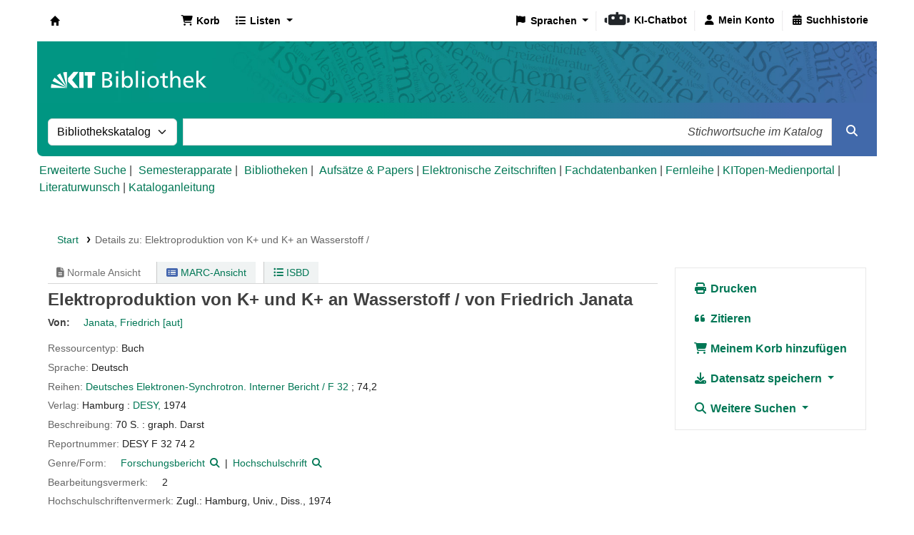

--- FILE ---
content_type: text/html; charset=UTF-8
request_url: https://katalog.bibliothek.kit.edu/bib/1003795
body_size: 17220
content:














 




 


<!DOCTYPE html>
<!-- TEMPLATE FILE: opac-detail.tt -->









<html lang="de-DE" class="no-js">
<head>

<title>Details zu:  Elektroproduktion von K+ und K+ an Wasserstoff /        &rsaquo; Koha  - Katalog</title>
<link rel="canonical" href="https://katalog.bibliothek.kit.edu/bib/1003795" />
<link rel="stylesheet" type="text/css" href="/opac-tmpl/lib/emoji-picker/css/emoji_24.1110000.css">

<link rel="stylesheet" href="/opac-tmpl/lib/Chocolat/css/chocolat_24.1110000.css" type="text/css">



<meta http-equiv="Content-Type" content="text/html; charset=utf-8" />
<meta name="generator" content="Koha" /> <!-- leave this for stats -->
<meta name="viewport" content="width=device-width, initial-scale=1" />
<meta name="csrf-token" content="bb64dd1a3b67a777dcbb884c5630a8a8548e370d,7780a013ceb6d237f8defcf8cd97e2ec576bd3a2,1768896086">

 <meta name="description" content="OPAC der KIT-Bibliothek" />


<link rel="shortcut icon" href="/opac-tmpl/bootstrap/images/favicon.ico" type="image/x-icon" />
<link rel="apple-touch-icon" href="/opac-tmpl/bootstrap/images/favicon.ico" type="image/x-icon" />

 
 
 


 <link type="text/css" href="/opac-tmpl/bootstrap/css/opac_24.1110000.css" rel="stylesheet">




 <link type="text/css" href="/opac-tmpl/bootstrap/css/print_24.1110000.css" rel="stylesheet" media="print">


 <style>.holdings_note_data {
    display: list-item;
    margin-left: 15px;
}

/* Online-Ressourcen gelb hinterlegt (Wunsch Martina W.) */
.online_resources {
	background-color: #fbedb1;
}

/* Uebersetzung */
span.de-DE {display:none;} /* Fallback Englisch) */
body:lang(de-DE) span.en {display:none;}
body:lang(de-DE) span.de-DE {display:inline;}


/* IMD-Felder ausblenden */
#content_type 
{display:none;}

/* Ausblenden
span.other_relationships,  # voruebergehend auskommentiert zum Testen */
span.add_physical_form,
span.publisher_number,
span.loc,
span.ddc,
span.ddc_classification,
span.msc_classification,
span.rvk_classification,
span.reviews_787,
span.publication_dates,
span.publication_frequency,
span.call_number,
span.search_flags,
span.package_identifier,
span.zdbid,
span.former_title,
span.with_249,
span.original_version,
span.original_location,
span.authordates,
span.audience,
span.ensemble_genre,
span.with_501,
span.bwlastcopies
{display:none;}

/* Normdatenanzeige */
p.auth667, 
p.auth670, 
p.auth675, 
p.auth680 
{display:none;}</style>




 <link href="https://katalog.bibliothek.kit.edu/cgi-bin/koha/opac-search.pl?format=opensearchdescription" rel="search" title="Suche " type="application/opensearchdescription+xml">
 <link rel="unapi-server" type="application/xml" title="unAPI" href="https://katalog.bibliothek.kit.edu/cgi-bin/koha/unapi" />


<script>
    var Koha = {};
    function _(s) { return s } // dummy function for gettext
    const is_logged_in = false
</script>

 <script src="/opac-tmpl/bootstrap/de-DE/js/locale_data_24.1110000.js"></script>

<script src="/opac-tmpl/bootstrap/js/Gettext_24.1110000.js"></script>
<script src="/opac-tmpl/bootstrap/js/i18n_24.1110000.js"></script>

<link rel="stylesheet" href="/opac-tmpl/lib/fontawesome/css/fontawesome.min_24.1110000.css" type="text/css">
<link type="text/css" href="/opac-tmpl/lib/fontawesome/css/brands.min_24.1110000.css" rel="stylesheet">
<link type="text/css" href="/opac-tmpl/lib/fontawesome/css/solid.min_24.1110000.css" rel="stylesheet">






























































































   <script src="/api/v1/contrib/kitlibrary_modifyebscoeds/static/js/modifyebscoeds.js"></script>
   <link rel="stylesheet" href="/api/v1/contrib/kitlibrary_modifyebscoeds/static/css/modifyebscoeds.css">



   <script>
     let modifyOpacConfig = {
        remote_ip:"",
        statistic_button_url:""
     }
    </script>
   <script src="/api/v1/contrib/kitlibrary_modifyopac/static/js/modify-opac.js"></script>
   <link rel="stylesheet" href="/api/v1/contrib/kitlibrary_modifyopac/static/css/modify-opac.css">
    


   <script src="/api/v1/contrib/kitlibrary_modifyreserve/static/js/modify-reserve.js"></script>
   <link rel="stylesheet" href="/api/v1/contrib/kitlibrary_modifyreserve/static/css/modify-reserve.css">




   <script src="/api/v1/contrib/kitlibrary_opactheme/static/js/opactheme.js" type="module"></script>
   <link rel="stylesheet" href="/api/v1/contrib/kitlibrary_opactheme/static/css/opactheme.css">
   <link rel="stylesheet" href="/api/v1/contrib/kitlibrary_opactheme/static/css/opacfields.css">
   <link rel="shortcut icon" type="image/x-icon" href="/api/v1/contrib/kitlibrary_opactheme/static/img/favicon.ico" />


</head>





 


 




 

<body ID="opac-detail" class="branch-default scrollto" >


































































































































<button id="scrolltocontent">Zum Hauptinhalt springen</button>
<div id="wrapper">
 <div id="header-region" class="noprint">
 <nav class="navbar navbar-expand">
 <div id="logo">
 <a class="navbar-brand" href="/cgi-bin/koha/opac-main.pl">
  Koha  </a>
 </div>
 
 
 <div id="cartDetails" class="cart-message">Ihr Korb ist leer.</div>
 
 <ul id="cart-list-nav" class="navbar-nav">
 
 <li class="nav-item js-show">
 <a aria-label="Korb" class="nav-link" href="#" id="cartmenulink" role="button" title="Stellen Sie Titel zusammen, an denen Sie interessiert sind">
 <i id="carticon" class="fa fa-shopping-cart fa-fw fa-icon-black" aria-hidden="true"></i> <span class="cartlabel">Korb</span> <span id="basketcount"></span>
 </a>
 </li>
 
 <li class="divider-vertical"></li>
 
 
 <li class="nav-item dropdown">
 <a aria-expanded="false" aria-haspopup="true" aria-label="Zeige Auswahlliste mit Detailinformationen" class="nav-link dropdown-toggle" data-bs-toggle="dropdown" href="/cgi-bin/koha/opac-shelves.pl" id="listsmenu" role="button" title="Zeige Listen"><i class="fa fa-list fa-fw fa-icon-black" aria-hidden="true"></i> <span class="listslabel">Listen</span>
 </a>
 <div aria-labelledby="listsmenu" role="menu" class="dropdown-menu">
 
 
 
 <a class="dropdown-item" href="/cgi-bin/koha/opac-shelves.pl?op=list&amp;public=0" tabindex="0" role="menuitem"><strong>Ihre Listen</strong></a>
 
 <a class="dropdown-item" href="/cgi-bin/koha/opac-shelves.pl?op=add_form" tabindex="0" role="menuitem">Melden Sie sich an, um eigene Listen zu erstellen</a>
 
 
 </div> <!-- / .dropdown-menu -->
 </li> <!-- / .nav-item.dropdown -->
 
 
 

 </ul> <!-- / .navbar-nav -->
 
 
 
 
 
 <div id="header_langmenu">
 <ul class="navbar-nav">
  <li class="nav-item dropdown">
 
 <a aria-expanded="false" aria-haspopup="true" class="nav-link dropdown-toggle" data-bs-toggle="dropdown" href="#" id="langmenu" role="button" title="Sprachen"><i class="fa fa-flag fa-fw fa-icon-header" aria-hidden="true"></i> <span class="langlabel">Sprachen</span> <b class="caret"></b></a>
  <div aria-labelledby="langmenu" role="menu" class="dropdown-menu dropdown-menu-end">
 
 
 
 
 
 
 <a class="dropdown-item menu-inactive" href="#" tabindex="-1" role="menuitem">
 
 Deutsch
 &nbsp;<i class="fa fa-check" aria-hidden="true"></i>
 </a>
 
 
 
 
 
 
 
 
 
 <a class="dropdown-item" href="/cgi-bin/koha/opac-changelanguage.pl?language=en"  tabindex="-1" role="menuitem">
 
 English
 
 </a>
 
 
 
 
 
 </div> <!-- /# .dropdown-menu -->
 </li> <!-- / .dropdown -->
 <li class="divider-vertical" aria-hidden="false"></li>
 </ul> <!-- /.navbar-nav -->
</div> <!-- /#header_langmenu -->

 
 <ul id="members" class="navbar-nav">
 <li class="nav-item dropdown dropdown-menu-end">
 
 
 
 <a aria-label="Bei Ihrem Konto anmelden" class="nav-link login-link loginModal-trigger" href="/cgi-bin/koha/opac-user.pl"><i class="fa fa-user fa-fw fa-icon-black fa-fw" aria-hidden="true"></i> <span class="userlabel">Bei Ihrem Konto anmelden</span></a>
 
 
 

 
 </li>
 <!-- Cookie consent button for non logged-in users -->
 
 <li style="display:none" id="cookieConsentDivider" class="divider-vertical" aria-hidden="true"></li>
 <li style="display:none" id="cookieConsentLi" class="nav-item" aria-hidden="true">
 <a class="nav-link" href="#" id="cookieConsentButton" name="Your cookies" role="button" title="Cookies, denen Sie zugestimmt haben, anzeigen und verändern">
 <i class="fa fa-cookie-bite fa-fw fa-icon-black" aria-hidden="true"></i>
 <span class="cookieconsentlabel">Ihre Cookies</span>
 </a>
 </li>
 
 
 
 <li class="divider-vertical"></li>
 <li class="nav-item search_history">
 <a class="nav-link" href="/cgi-bin/koha/opac-search-history.pl" title="Suchhistorie anzeigen">
 <i class="fa fa-calendar-days fa-fw fa-icon-black" aria-hidden="true"></i>
 <span class="search_history_label">Suchhistorie</span>
 </a>
 </li>
 
 
 </ul>
 
 </nav> <!-- /navbar -->

 
 <div class="container-fluid">
 <div class="row">
 <div class="col">
 
 
 <div id="opacheader">
 
 <div class="default_item">
 
 <div class="default_body"><div class="kitbib-logo-img-overlay-wrap"><img id="kit-opac-headerimage" />
<figure id="logomap" style="margin-block-end: 0px;"><svg version="1.1" xmlns="http://www.w3.org/2000/svg" xmlns:xlink="http://www.w3.org/1999/xlink" viewbox="0 0 1200 100"> <a href="https://bibliothek.kit.edu" id="kit-logo-map-link-normal" style="display: block;" target="_blank" rel="noopener"> <rect x="20" y="30" width="225" height="50" opacity="0"></rect> </a> <a href="https://bibliothek.kit.edu" id="kit-logo-map-link-mobile" style="display: none;" target="_blank" rel="noopener"> <rect x="20" y="20" width="510" height="70" opacity="0"></rect> </a> </svg></figure>
</div></div>
 </div>
 
 </div>
 

 </div>
 </div>
 </div>
 

 </div> <!-- / header-region -->

 
 <div class="container-fluid">
 
 <div class="row">
 <div class="col">
 <div id="opac-main-search" class="mastheadsearch">
 
 <form name="searchform" method="get" action="/cgi-bin/koha/opac-search.pl" id="searchform">
 <div class="row gx-2">
 <div class="col-sm-auto order-2 order-sm-2">
 <label for="masthead_search" class="visually-hidden">Suche im Katalog nach:</label>
 <select name="idx" id="masthead_search" class="form-select">
 
 <option value="" data-placeholder="Stichwortsuche im Katalog">Bibliothekskatalog</option>
 
 
 <option value="ti" data-placeholder="Suche nach Titel im Katalog">Titel</option>
 
 
 <option value="au" data-placeholder="Suche nach Verfasser im Katalog">Verfasser</option>
 
 
 <option value="su" data-placeholder="Suche nach Schlagworten im Katalog">Schlagwort</option>
 
 
 <option value="nb" data-placeholder="Suche nach ISBN im Katalog">ISBN</option>
 
 
 <option value="ns" data-placeholder="Suche nach ISSN im Katalog">ISSN</option>
 
 
 <option value="se" data-placeholder="Suche nach Reihe im Katalog">Reihen</option>
 
 
 
 <option value="callnum" data-placeholder="Suche nach Signatur im Katalog">Signatur</option>
 
 
 </select>
 </div> <!-- /.col-sm-auto -->

 <div class="col order-4 order-sm-3">
 
 <label for="translControl1" class="visually-hidden">Stichwortsuche im Katalog</label>
 <input class="transl1 form-control" id="translControl1" name="q" placeholder="Stichwortsuche im Katalog" type="text" value="" /><span id="translControl"></span>
 
 </div> <!-- /.col -->

 
 
 
 
 

 <div class="order-5 col-sm-auto">
 <button aria-label="Suche" class="btn btn-primary" id="searchsubmit" title="Suche" type="submit">
 <i class="fa fa-search" aria-hidden="true"></i>
 </button>
 </div>

 </div> <!-- /.form-row -->
 <input type="hidden" name="weight_search" value="1">
 </form>
 
 </div><!-- /#opac-main-search -->
 </div> <!-- /.col -->
 </div> <!-- /.row -->
 

 <div class="row">
 <ul class="nav" id="moresearches">
 <li class="nav-item">
 <a href="/cgi-bin/koha/opac-search.pl">Erweiterte Suche</a>
 </li>
 
 <li class="nav-item">
 <a href="/cgi-bin/koha/opac-course-reserves.pl">Semesterapparate</a>
 </li>
 
 
 
 
 
 
 
 
 
 
 <li class="nav-item">
 <a id="library_page" href="/cgi-bin/koha/opac-library.pl">
 
 <span>Bibliotheken</span>
 
 </a>
 </li>
 
 
 
 <div id="OpacMoreSearches">
 
 <div class="default_item">
 
 <div class="default_body"><a href="https://katalog.bibliothek.kit.edu/plugin/Koha/Plugin/EDS/opac/eds-search.pl?q=Search?query-1=AND,:{*}&amp;default=1" title="Aufs&auml;tze und Papers">Aufs&auml;tze &amp; Papers</a> | <a href="http://ezb.uni-regensburg.de/ezeit/search.phtml?bibid=kit" title="EZB" target="_blank" rel="noopener">Elektronische Zeitschriften</a> | <a href="https://dbis.ur.de/dbinfo/fachliste.php" title="DBIS" target="_blank" rel="noopener">Fachdatenbanken</a> | <a href="https://www.bibliothek.kit.edu/fernleihe.php" title="Fernleihe" target="_blank" rel="noopener">Fernleihe</a> | <a href="https://medienportal.bibliothek.kit.edu/" title="Medienportal" target="_blank" rel="noopener">KITopen-Medienportal</a> | <a href="https://dbkit.bibliothek.kit.edu/login?basis_action=basis_insert&amp;basis_application=lw_vorschlag&amp;basis_role=kunde" title="Literaturwunsch" target="_blank" rel="noopener">Literaturwunsch</a> | <a href="https://katalog.bibliothek.kit.edu/cgi-bin/koha/opac-page.pl?page_id=125" title="Kataloganleitung" target="_blank" rel="noopener">Kataloganleitung</a></div>
 </div>
 
 </div>
 

 </ul> <!-- /.nav#moresearches -->
 </div> <!-- /.row -->
 </div> <!-- /.container-fluid -->
 

 
 <!-- Login form hidden by default, used for modal window -->
 <div id="loginModal" class="modal" tabindex="-1" role="dialog" aria-labelledby="modalLoginLabel" aria-hidden="true">
 <div class="modal-dialog">
 <div class="modal-content">
 <div class="modal-header">
 <h1 class="modal-title" id="modalLoginLabel">Bei Ihrem Konto anmelden</h1>
 <button aria-label="Schließen" class="btn-close" data-bs-dismiss="modal" type="button"></button>
 </div>
 <form action="/cgi-bin/koha/opac-user.pl" method="post" name="auth" id="modalAuth">
 <input type="hidden" name="csrf_token" value="a02bc1f656b1db311436424a748f4350a577aa4f,6ccfbcffa360ae71305336feef280914a6924ee0,1768896086" />

 <input type="hidden" name="has-search-query" id="has-search-query" value="" />
 <div class="modal-body">
 
 
 
 
 
 
 <p class="clearfix">
 <a href="/api/v1/public/oauth/login/kit_fed/opac" class="btn btn-light col-md-12" id="provider_kit_fed">
 
 <i class="fa fa-user" aria-hidden="true"></i>
  Anmelden mit Hochschulaccount </a>
 </p>
 
 <hr/>
 <p>Wenn Sie kein externes, aber ein lokales Konto haben, können Sie sich ebenfalls anmelden: </p>
 
 <input type="hidden" name="koha_login_context" value="opac" />
 <fieldset class="brief">
 <div class="local-login">
 
 <label for="muserid">Ausweisnummer:</label>
<input type="text" id="muserid" name="login_userid" autocomplete="off" />
 <label for="mpassword">Passwort:</label><input type="password" id="mpassword" name="login_password" autocomplete="off" />
 <fieldset class="action">
 <input type="hidden" name="op" value="cud-login" />
 <input class="btn btn-primary" type="submit" value="Anmelden" />
 </fieldset>
 </div>
 
 <div id="nologininstructions-modal" class="nologininstructions">
 
 
 <div id="OpacLoginInstructions">
 
 <div class="default_item">
 
 <div class="default_body">Sie haben noch kein Bibliothekskonto bei der <span style="white-space: nowrap;"> KIT-Bibliothek</span>?
<p style="font-weight: bold;"><a href="https://www.bibliothek.kit.edu/bibliothekskonto-eroeffnen.php">Hier k&ouml;nnen Sie ein Konto er&ouml;ffnen ...</a></p></div>
 </div>
 
 </div>
 

 </div>
 
 
 <div id="forgotpassword-modal" class="forgotpassword">
 <p><a href="/cgi-bin/koha/opac-password-recovery.pl">Passwort vergessen?</a></p>
 </div>
 
 
 </fieldset>
 
 </div>
 </form> <!-- /#auth -->
 </div> <!-- /.modal-content -->
 </div> <!-- /.modal-dialog -->
 </div> <!-- /#modalAuth -->
 

 


<div class="main">
 
 <nav aria-label="Krümelpfad" class="breadcrumbs" id="breadcrumbs">
 <ol class="breadcrumb">
 
 
 
 
 <li class="breadcrumb-item">
 
 <a href="/cgi-bin/koha/opac-main.pl" title="Start">Start</a>
 
 </li>
 

 <li class="breadcrumb-item active">
 <a href="#" aria-current="page">
 
 <span>Details zu: </span> <span class="biblio-title">Elektroproduktion von K+ und K+ an Wasserstoff /</span>
 
 </a>
 </li>
 
 </ol>
 </nav>


 <div class="container-fluid">
 <div class="row">
 <div class="col-lg-9">
 <div id="catalogue_detail_biblio" class="maincontent" data-biblionumber="1003795">

 <div class="bookcover">

 <div id="biblio-cover-slider" class="cover-slider cover-slides" data-isbn="">
 

 

 

 

 

 

 
 

 
 
 
 
 </div> <!-- /.cover-slider -->

 </div><!-- / .bookcover -->

 <abbr class="unapi-id" title="koha:biblionumber:1003795"><!-- unAPI --></abbr>
 
 <span class="Z3988" title="ctx_ver=Z39.88-2004&amp;amp;rft_val_fmt=info%3Aofi%2Ffmt%3Akev%3Amtx%3Abook&amp;amp;rft.genre=book&amp;amp;rft.btitle=Elektroproduktion%20von%20K%2B%20und%20K%2B%20an%20Wasserstoff%20%2F&amp;amp;rft.au=Janata%2C%20Friedrich"></span>
 

 <div id="views">
 <span class="view current-view"><span id="Normalview"><i class="fa-solid fa-file-lines" aria-hidden="true"></i> Normale Ansicht</span></span>
 <span class="view">
 <a id="MARCview" class="btn btn-link" href="/cgi-bin/koha/opac-MARCdetail.pl?biblionumber=1003795"><i class="fa-solid fa-rectangle-list" aria-hidden="true"></i> MARC-Ansicht</a>
 </span>
 
 <span class="view"><a id="ISBDview" class="btn btn-link" href="/cgi-bin/koha/opac-ISBDdetail.pl?biblionumber=1003795"><i class="fa fa-list-ul" aria-hidden="true"></i> ISBD</a></span>
 
 </div>

 

<div class="record" vocab="http://schema.org/" typeof="CreativeWork Produkt" resource="#record">
<h1 class="title" property="name">Elektroproduktion von K+ und K+ an Wasserstoff / <span class="title_resp_stmt">von Friedrich Janata </span>
</h1>
<span class="results_summary h3 author"><span class="byAuthor">Von: </span><ul class="resource_list"><li><a href="/cgi-bin/koha/opac-search.pl?q=au:%22Janata%2C%20Friedrich%22" class="contributors"><span resource="#record"><span property="author" typeof="Person"><span property="name">Janata, Friedrich</span></span></span><span class="relatorcode"> [aut]</span></a></li></ul></span><span class="results_summary resource_type" id="kit_resource_type" data-code="BK" data-online="false"><span class="transl label en">Resource type: </span><span class="transl label de-DE">Ressourcentyp: </span><span class="transl de-DE">Buch</span><span class="transl en">Buch</span></span><span class="results_summary languages"><span class="language"><span class="label">Sprache: </span><span class="lang_code-ger">Deutsch</span><span class="separator"> </span></span></span><span class="results_summary series"><span class="label">Reihen: </span><a href="/cgi-bin/koha/opac-search.pl?q=rcn:130221228">Deutsches Elektronen-Synchrotron. Interner Bericht / F 32</a> ; 74,2</span><span class="results_summary rda264"><span class="label">Verlag: </span><span class="rda264_place" property="location">Hamburg :</span> <span property="rda264_name" typeof="Organization"><span property="name" class="rda264_name"><a href="/cgi-bin/koha/opac-search.pl?q=Provider:DESY%2C">DESY,</a></span></span> <span property="date" class="rda264_date">1974</span></span><span class="results_summary description"><span class="label">Beschreibung: </span><span property="description">70 S. : graph. Darst</span></span><span class="results_summary report_number"><span class="label">Reportnummer: </span>DESY F 32 74 2</span><span class="results_summary genre"><span class="label">Genre/Form: </span><ul class="resource_list">
<li>
<a class="s2gnd-content" href="/cgi-bin/koha/opac-search.pl?q=an:10467444">Forschungsbericht</a> <a class="authlink" href="/cgi-bin/koha/opac-authoritiesdetail.pl?authid=10467444"><i class="fa fa-search" aria-label="Normsatz anzeigen"></i></a>
</li>
<li>
<a class="s2gnd-content" href="/cgi-bin/koha/opac-search.pl?q=an:10582577">Hochschulschrift</a> <a class="authlink" href="/cgi-bin/koha/opac-authoritiesdetail.pl?authid=10582577"><i class="fa fa-search" aria-label="Normsatz anzeigen"></i></a>
</li>
</ul></span><span class="results_summary actionnote"><span class="label">Bearbeitungsvermerk: </span><ul class="resource_list"><li>2 </li></ul></span><span class="results_summary diss_note"><span class="label">Hochschulschriftenvermerk: </span>Zugl.: Hamburg, Univ., Diss., 1974 </span><span class="results_summary call_number"><span class="transl label en">Call number: </span><span class="transl label de-DE">Grundsignatur: </span><a class="DE-90" href="/cgi-bin/koha/opac-search.pl?q=callnum,phr:%2275%20E%20318%22">75 E 318</a></span><span class="results_summary ppn"><span class="transl label en">PPN: </span><span class="transl label de-DE">PPN: </span>1605180211</span>
</div>




 

 

 

 

 

 

 
 



 

 

 

 

 </div> <!-- / #catalogue_detail_biblio -->

 
 
 <div id="bibliodescriptions" class="toptabs">
 
 
 
 <ul class="nav nav-tabs" role="tablist">
 
 
 <li class="nav-item" role="presentation">
 
 
 
 
 
 
 
 <a href="#holdings_panel" class="nav-link" id="holdings-tab" data-bs-toggle="tab" data-bs-target="#holdings_panel" data-tabname="holdings" aria-controls="holdings_panel" role="tab" aria-selected="false">
 
 
 
 
 
 <span>Exemplare</span>
 
 
   ( 0 )
 
 </a>
 </li>


 

 
 
 <li class="nav-item" role="presentation">
 
 
 
 
 
 
 
 <a href="#descriptions_panel" class="nav-link" id="descriptions-tab" data-bs-toggle="tab" data-bs-target="#descriptions_panel" data-tabname="descriptions" aria-controls="descriptions_panel" role="tab" aria-selected="false">
 
 
 
 
 
 
 <span>Titelinformationen ( 1 )</span>
 
 </a>
 </li>

 

 

 

 

 

 

 

 

 

 

 

 

 

 
 </ul>


 
 
 <div class="tab-content">
 
 
 

 
 
 <div role="tabpanel" class="tab-pane" id="holdings_panel" aria-labelledby="holdings-tab">
 
 
 
 
 
 <div id="noitems">Dieser Titel hat keine Exemplare</div>
 
 
 
 

 
 

 
 </div>


 

 
 
 
 <div role="tabpanel" class="tab-pane" id="descriptions_panel" aria-labelledby="descriptions-tab">
 
 
 <div class="content_set">

 

 
 <div id="marcnotes">
 
 <p class="marcnote marcnote-583" id="marcnote-583-1">
 
 Archivierung prüfen 20200919 DE-640 2 pdager
 
 </p>
 
 </div>
 

 </div> <!-- /.content_set -->
 
 </div>

 

 

 

 

 

 

 

 

 

 

 

 
 
 </div>

 
 </div>


 

 </div> <!-- /.col-lg-10 -->

 <div class="col-lg-3">
 <div id="ulactioncontainer">

 

 


<!-- Add cite modal -->
<div class="modal" id="citeModal" tabindex="-1" role="dialog" aria-labelledby="citeLabel" aria-hidden="true">
 <div class="modal-dialog modal-lg">
 <div class="modal-content">
 <div class="modal-header">
 <h3 class="modal-title" id="citeModalLabel">Elektroproduktion von K+ und K+ an Wasserstoff /</h3>
 <button aria-label="Schließen" class="btn-close" data-bs-dismiss="modal" type="button"></button>
 </div>
 <div class="modal-body">
 
 <h3>APA</h3>
 <p>Janata F., . (1974). Elektroproduktion von K+ und K+ an Wasserstoff. Hamburg: DESY.</p>
 
 <h3>Chicago</h3>
 <p>Janata Friedrich, . 1974. Elektroproduktion von K+ und K+ an Wasserstoff. Hamburg: DESY.</p>
 
 <h3>Harvard</h3>
 <p>Janata F., . (1974). Elektroproduktion von K+ und K+ an Wasserstoff. Hamburg: DESY.</p>
 
 <h3>MLA</h3>
 <p>Janata Friedrich, . Elektroproduktion von K+ und K+ an Wasserstoff. Hamburg: DESY. 1974.</p>
 
 </div>
 <div class="modal-footer">
 <button type="button" class="btn btn-default" data-bs-dismiss="modal">Schließen</button>
 </div>
 </div>
 </div>
</div>


<ul id="action">
 
 
 
 
 

 

 <li><a class="print-large btn btn-link btn-lg" href="#"><i class="fa fa-fw fa-print" aria-hidden="true"></i> Drucken</a></li>
 <li><a class="cite btn btn-link btn-lg" href="#" id="cite" data-bs-toggle="modal" data-bs-target="#citeModal"><i class="fa fa-fw fa-quote-left" aria-hidden="true"></i> Zitieren</a></li>

 
 
 

 
 
 

 
 
 <li><a data-biblionumber="1003795" class="addtocart cart1003795 addrecord btn btn-link btn-lg" href="#"><i class="fa fa-fw fa-shopping-cart" aria-hidden="true"></i> Meinem Korb hinzufügen</a> <a style="display:none;" data-biblionumber="1003795" class="cartRemove cartR1003795" href="#">(Entfernen)</a></li>
 
 

 

 

 


 

 
 
 <li>
 <div id="export">
 <div class="dropdown">
 <a id="format" class="btn btn-link btn-lg dropdown-toggle" data-bs-toggle="dropdown" href="#"><i class="fa fa-fw fa-download" aria-hidden="true"></i> Datensatz speichern <b class="caret"></b></a>
 <div class="dropdown-menu dropdown-menu-end" aria-labelledby="format">
 
 
 <a class="dropdown-item" href="/cgi-bin/koha/opac-export.pl?op=export&amp;bib=1003795&amp;format=bibtex">
 <span>BIBTEX</span>
 
 </a>
 
 
 
 <a class="dropdown-item" href="#" data-bs-toggle="modal" data-bs-target="#exportModal_">Dublin Core</a>
 
 
 
 <a class="dropdown-item" href="/cgi-bin/koha/opac-export.pl?op=export&amp;bib=1003795&amp;format=marcxml">
 <span>MARCXML</span>
 
 </a>
 
 
 
 <a class="dropdown-item" href="/cgi-bin/koha/opac-export.pl?op=export&amp;bib=1003795&amp;format=marc8">
 <span>MARC (Nicht-Unicode/MARC-8)</span>
 
 </a>
 
 
 
 <a class="dropdown-item" href="/cgi-bin/koha/opac-export.pl?op=export&amp;bib=1003795&amp;format=utf8">
 <span>MARC (Unicode/UTF-8)</span>
 
 </a>
 
 
 
 <a class="dropdown-item" href="/cgi-bin/koha/opac-export.pl?op=export&amp;bib=1003795&amp;format=marcstd">
 <span>MARC (Unicode/UTF-8, Standard)</span>
 
 </a>
 
 
 
 <a class="dropdown-item" href="/cgi-bin/koha/opac-export.pl?op=export&amp;bib=1003795&amp;format=mods">
 <span>MODS (XML)</span>
 
 </a>
 
 
 
 <a class="dropdown-item" href="/cgi-bin/koha/opac-export.pl?op=export&amp;bib=1003795&amp;format=ris">
 <span>RIS</span>
 
 </a>
 
 
 
 <a class="dropdown-item" href="/cgi-bin/koha/opac-export.pl?op=export&amp;bib=1003795&amp;format=isbd">
 <span>ISBD</span>
 
 </a>
 
 
 </div> <!-- /.dropdown-menu -->
 </div> <!-- /.dropdown -->
 </div> <!-- /#export -->
 </li>
 

 
 <li>
 <div id="moresearches_menu">
 <div class="dropdown">
 <a id="furthersearches" class="btn btn-link btn-lg dropdown-toggle" data-bs-toggle="dropdown" href="#" role="button" aria-haspopup="true" aria-expanded="false">
 <i class="fa fa-fw fa-search" aria-hidden="true"></i> Weitere Suchen </a>
 <div class="dropdown-menu dropdown-menu-end" aria-labelledby="furthersearches">
 <div class="dropdown-header">Suche nach diesem Titel in:</div>
 <a href="https://kvk.bibliothek.kit.edu/?kataloge=K10PLUS&amp;digitalOnly=0&amp;embedFulltitle=0&amp;newTab=0&amp;ALL=Elektroproduktion%20von%20K%2B%20und%20K%2B%20an%20Wasserstoff" title="KVK" target="_blank" rel="noopener">Karlsruher Virtueller Katalog</a> <a href="https://www.bibliotheksportal-karlsruhe.de/?kataloge=alle&amp;ALL=Elektroproduktion%20von%20K%2B%20und%20K%2B%20an%20Wasserstoff" target="_blank" rel="noopener">Bibliotheksportal Karlsruhe</a> <a href="https://scholar.google.com/scholar?q=Elektroproduktion%20von%20K%2B%20und%20K%2B%20an%20Wasserstoff" target="_blank" rel="noopener">Google Scholar</a> <a href="https://worldcat.org/search?q=Elektroproduktion%20von%20K%2B%20und%20K%2B%20an%20Wasserstoff" target="_blank" rel="noopener">Andere Bibliotheken (WorldCat)</a>

<!-- Bibtip
<ul>
<div id="bibtip">
<div id="bibtip_isxn" style="display:none"></div>
<div id="bibtip_id" style="display:none">1003795</div>
<div id="bibtip_ppn" style="display:none">1605180211</div>
</div>
</ul>
-->

 </div>
 </div>
 </div>
 </li>
 
</ul>

<!-- Dublin Core Modal Form -->
<div class="modal" id="exportModal_" tabindex="-1" role="dialog" aria-labelledby="exportModalLabel" aria-hidden="true">
 <div class="modal-dialog">
 <div class="modal-content">
 <div class="modal-header">
 <h1 class="modal-title" id="exportModalLabel">Exportiere als Dublin Core...</h1>
 <button aria-label="Schließen" class="btn-close" data-bs-dismiss="modal" type="button"></button>
 </div>
 <form method="post" action="/cgi-bin/koha/opac-export.pl">
 <input type="hidden" name="csrf_token" value="a02bc1f656b1db311436424a748f4350a577aa4f,6ccfbcffa360ae71305336feef280914a6924ee0,1768896086" />

 <div class="modal-body">
 <fieldset id="dc_fieldset">
 <div class="form-check">
 <input class="form-check-input" id="input-simple" type="radio" name="format" value="rdfdc" />
 <label class="form-check-label label_dc" for="input-simple">Einfaches DC-RDF</label>
 </div>

 <div class="form-check">
 <input class="form-check-input" id="input-oai" type="radio" name="format" value="oaidc" checked />
 <label class="form-check-label label_dc" for="input-oai">OAI-DC</label>
 </div>

 <div class="form-check">
 <input class="form-check-input" id="input-srw" type="radio" name="format" value="srwdc" />
 <label class="form-check-label label_dc" for="input-srw">SRW-DC</label>
 </div>
 </fieldset>
 <input type="hidden" name="op" value="cud-export">
 <input type="hidden" name="bib" value="1003795">
 </div>
 <div class="modal-footer">
 <button type="submit" class="btn btn-primary">Export</button>
 <button type="button" class="btn btn-default" data-bs-dismiss="modal">Abbrechen</button>
 </div>
 </form>
 </div> <!-- /.modal-content -->
 </div> <!-- /.modal-dialog -->
</div> <!-- /.modal -->


 

 

 
 </div> <!-- / .ulactioncontainer -->
 </div> <!-- / .col-lg-3 -->
 </div> <!-- / .row -->
 <div class="row">
 

 

 
 </div> <!-- / .row -->
 </div> <!-- / .container-fluid -->
</div> <!-- / .main -->



<!-- Library Info Modal -->
<div class="modal" id="libraryInfoModal" tabindex="-1" aria-labelledby="libraryInfoModalLabel" aria-hidden="true">
 <div class="modal-dialog">
 <div class="modal-content">
 <div class="modal-header">
 <h1 class="modal-title" id="libraryInfoModalLabel"></h1>
 <button aria-label="Schließen" class="btn-close" data-bs-dismiss="modal" type="button"></button>
 </div>
 <div class="modal-body">
 <div id="libraryInfo"></div>
 </div>
 <div class="modal-footer">
 <a id="libraryInfoLink" href="" class="btn btn-primary">Webseite</a>
 <button type="button" class="btn btn-default" data-bs-dismiss="modal">Schließen</button>
 </div>
 </div> <!-- /.modal-content -->
 </div> <!-- /.modal-dialog -->
</div> <!-- /.modal -->




































































































 
 
 <div class="container-fluid">
 <div class="row">
 <div class="col">
 
 
 <div id="opaccredits">
 
 <div class="default_item">
 
 <div class="default_body"><div class="footer-meta-navigation">
<div class="content-wrap" style="padding-left: 40px;"><span class="copyright" style="color: #7e8c8d;">KIT &ndash; Die Universit&auml;t in der Helmholtz-Gemeinschaft</span> &nbsp;&nbsp;&nbsp; &nbsp; &nbsp; &nbsp; &nbsp; &nbsp; &nbsp; &nbsp; &nbsp; &nbsp;&nbsp;&nbsp; <a accesskey="1" title="Startseite" href="https://www.bibliothek.kit.edu/index.php">Home</a> | <a accesskey="8" href="https://www.bibliothek.kit.edu/76.php">Impressum</a> | <a href="https://www.bibliothek.kit.edu/datenschutz.php">Datenschutz</a> | <a href="https://www.kit.edu/redirect.php?page=barriere&amp;lang=DEU" target="\#A4636DEABB59442D84DAA4CDE1C05730">Barrierefreiheit</a> |&nbsp;<a href="https://www.kit.edu"><span>KIT</span></a></div>
</div></div>
 </div>
 
 </div>
 

 </div>
 </div>
 </div>
 
 </div> <!-- / #wrapper in masthead.inc -->

 
 <footer id="changelanguage" class="navbar navbar-expand navbar-light bg-light noprint">
 <div class="container-fluid">
 <div class="collapse navbar-collapse">
 
 

 <div class="navbar-nav flex-grow-1">
 

 
 </div>
 
 <div class="navbar-nav">
 <a id="koha_url" class="nav-link koha_url" href="http://koha-community.org">
 <svg xmlns="http://www.w3.org/2000/svg" viewBox="0 0 16 16"><path fill="currentColor" d="M7.394.75c.82-.45 1.75-.72 2.69-.75.5.015.99.1 1.45.27.92.35 1.68 1.05 2.15 1.9.53.865.76 1.875.87 2.875.25 3.315-.98 6.635-3.07 9.18-.825.82-1.835 1.52-3 1.735-.96.135-2-.07-2.775-.675-.48-.365-.67-1-.63-1.575.425.6 1.12 1.015 1.86 1.035.675.03 1.35-.275 1.8-.765.75-.825.835-2.21.12-3.08-.325-.375-.7-.715-1.15-.95-.44-.265-.95-.38-1.46-.45-.93-.06-1.9.11-2.72.57a3.22 3.22 0 0 0-1.565 2.15c-.2.7-.125 1.43-.05 2.14-.31-.81-.43-1.67-.5-2.53v-.64c.12-3.13 1.43-6.2 3.53-8.515.725-.75 1.53-1.43 2.45-1.92Zm0 0" style="stroke-width:.500008"/></svg>
 <span class="koha_url_text">Powered by Koha</span>
 </a>
 </div>
 
 </ul> <!-- /.navbar-nav -->
 </div> <!-- /.collapse.navbar-collapse -->
 </div> <!-- /.container-fluid -->
 </footer> <!-- / #changelanguage -->
 




<!-- CookieConsentedJS code that may run -->


<!-- JavaScript includes -->
<script src="/opac-tmpl/lib/jquery/jquery-3.6.0.min_24.1110000.js"></script>
<script src="/opac-tmpl/lib/jquery/jquery-migrate-3.3.2.min_24.1110000.js"></script>
<script src="/opac-tmpl/lib/bootstrap/js/bootstrap.bundle.min_24.1110000.js"></script>
<script src="/opac-tmpl/lib/fontfaceobserver/fontfaceobserver.min_24.1110000.js"></script>
<script src="/opac-tmpl/lib/enquire/enquire.min_24.1110000.js"></script>
<script>
    let logged_in_user_id = "";
</script>
<script src="/opac-tmpl/bootstrap/js/global_24.1110000.js"></script>
<script src="/opac-tmpl/bootstrap/js/form-submit_24.1110000.js" type="module"></script>


<script>
    

    
    $(".print-large").on("click",function(){
        window.print();
        return false;
    });
    $(".addtoshelf").on("click",function(e){
        e.preventDefault();
        Dopop( this.href );
    });
    $("body").on("click", ".addtocart", function(e){
        e.preventDefault();
        var biblionumber = $(this).data("biblionumber");
        addRecord( biblionumber );
    });
    $("body").on("click", ".cartRemove", function(e){
        e.preventDefault();
        var biblionumber = $(this).data("biblionumber");
        delSingleRecord( biblionumber );
    });
</script>


 <script src="/opac-tmpl/bootstrap/js/basket_24.1110000.js"></script>












<script src="/opac-tmpl/lib/js-cookie/js.cookie-3.0.1.min_24.1110000.js"></script>
<script>
$(document).ready(function() {
    if($('#searchsubmit').length) {
        $(document).on("click", '#searchsubmit', function(e) {
            Cookies.remove("form_serialized", { path: '/'});
            Cookies.remove("form_serialized_limits", { path: '/'});
            Cookies.remove("search_path_code", { path: '/'});
        });
    }
});
</script>




<script src="/opac-tmpl/lib/dayjs/dayjs.min_24.1110000.js"></script>
<script src="/opac-tmpl/lib/dayjs/plugin/timezone_24.1110000.js"></script>
<script src="/opac-tmpl/lib/dayjs/plugin/utc_24.1110000.js"></script>
<script>
    dayjs.extend(window.dayjs_plugin_utc);
    dayjs.extend(window.dayjs_plugin_timezone);
</script>

<!-- js-date-format.inc -->
<script>
    (function() {
        var def_date_format = 'dmydot';
        var def_time_format = '24hr';
        var def_tz = 'Europe/Berlin';

        var get_date_pattern = function(format) {
            var date_pattern = 'YYYY-MM-DD';
            if(format == 'us') date_pattern = 'MM/DD/YYYY';
            if(format == 'metric') date_pattern = 'DD/MM/YYYY';
            if(format == 'dmydot') date_pattern = 'DD.MM.YYYY';
            return date_pattern;
        };

        var get_time_pattern = function(format) {
            var time_pattern = 'HH:mm';
            if(format == '12hr') time_pattern = 'hh:mm a';
            return time_pattern;
        };

        /*
         * A JS equivilent of the KohaDates TT Plugin. Passed an rfc3339 formatted date string,
         * or JS Date, the function will return a date string formatted as per the koha instance config.
         * Optionally accepts a dateformat parameter to allow override of the configured output format
         * as well as a 'withtime' boolean denoting whether to include time or not in the output string.
         */
        window.$date = function(value, options) {
            if(!value) return '';
            var tz = (options&&options.tz)||def_tz;
            var m = dayjs(value);
            if ( ! value.match(/^\d{4}-\d{2}-\d{2}$/ ) ) {
                m = m.tz(tz);
            }

            var dateformat = (options&&options.dateformat)||def_date_format;
            var withtime = (options&&options.withtime)||false;

            if(dateformat=='rfc3339' && withtime) return m.format();

            var timeformat = (options&&options.timeformat)||def_time_format;
            var date_pattern = get_date_pattern(dateformat);
            var time_pattern = !withtime?'':' '+get_time_pattern(timeformat);

            return m.format(date_pattern+time_pattern);
        }

        window.$datetime = function(value, options) {
            options = options||{};
            options.withtime = true;
            return $date(value, options);
        };

        window.$time = function(value, options) {
            if(!value) return '';
            var tz = (options&&options.tz)||def_tz;
            var m = dayjs(value);
            if(tz) m = m.tz(tz);

            var dateformat = (options&&options.dateformat);
            var timeformat = (dateformat=='rfc3339'&&'24hr')||(options&&options.timeformat)||def_time_format;

            return m.format(get_time_pattern(timeformat)+(dateformat=='rfc3339'?':ss'+(!m.isUTC()?'Z':''):''))+(dateformat=='rfc3339' && m.isUTC()?'Z':'');
        }

    })();
</script>
<!-- / js-date-format.inc -->

<script>
    (function() {
        /**
         * Format the biblio response from a Koha RESTful API request.
         * @param  {Object}  biblio  The biblio json object as returned from the Koha RESTful API
         * @param  {Object}  config  A configuration object
         *                           Valid keys are: `link`
         * @return {string}          The formatted HTML string
         */
        window.$biblio_to_html = function(biblio, config) {

            if (biblio === undefined) {
                return ''; // empty string for no biblio
            }

            var title = '<span class="biblio-title">';
            if (biblio.title != null && biblio.title != '') {
                title += escape_str(biblio.title);
            } else {
                title += _("Kein Titel");
            }
            title += '</span>';

            // add subtitle
            if (biblio.subtitle != null && biblio.subtitle != '') {
                title += ' <span class="biblio-subtitle">' + escape_str(biblio.subtitle) + '</span>';
            }

            // set title as link
            if (config && config.link) {
                if (config.link === 'marcdetail') {
                    title = '<a href="/cgi-bin/koha/opac-MARCdetail.pl?biblionumber=' + encodeURIComponent(biblio.biblio_id) + '" class="title">' + title + '</a>';
                } else if (config.link === 'labeled_marc') {
                    title = '<a href="/cgi-bin/koha/opac-labeledMARCdetail.pl?biblionumber=' + encodeURIComponent(biblio.biblio_id) + '" class="title">' + title + '</a>';
                } else if (config.link === 'isbd') {
                    title = '<a href="/cgi-bin/koha/opac-ISBDdetail.pl?biblionumber=' + encodeURIComponent(biblio.biblio_id) + '" class="title">' + title + '</a>';
                } else {
                    title = '<a href="/cgi-bin/koha/opac-detail.pl?biblionumber=' + encodeURIComponent(biblio.biblio_id) + '" class="title">' + title + '</a>';
                }
            }

            // add medium
            if (biblio.medium != null && biblio.medium != '') {
                title += ' <span class="biblio-medium">' + escape_str(biblio.medium) + '</span>';
            }

            // add part numbers/names
            let part_numbers = (typeof biblio.part_number === 'string') ? biblio.part_number.split("|") : [];
            let part_names = (typeof biblio.part_name === 'string') ? biblio.part_name.split("|") : [];
            let i = 0;
            while (part_numbers[i] || part_names[i]) {
                if (part_numbers[i]) {
                    title += ' <span class="part-number">' + escape_str(part_numbers[i]) + '</span>';
                }
                if (part_names[i]) {
                    title += ' <span class="part-name">' + escape_str(part_names[i]) + '</span>';
                }
                i++;
            }

            return title;
        };
    })();
</script>


 
 

<script src="/opac-tmpl/bootstrap/js/datatables_buttons_shim_24.1110000.js"></script>
<script src="/opac-tmpl/lib/datatables/datatables.min_24.1110000.js"></script>
<script src="/opac-tmpl/bootstrap/js/datatables_24.1110000.js"></script>

 

<script src="/opac-tmpl/bootstrap/js/datatables_buttons_shim_24.1110000.js"></script>
<script>

function _dt_visibility(table_settings, table_dt){
    let hidden_ids = [];
    if ( table_settings ) {
        var columns_settings = table_settings.columns;
        let i = 0;
        let use_names = $(table_dt.table().node()).data('bKohaColumnsUseNames');
        if ( use_names ) {
            let hidden_columns = table_settings.columns.filter(c => c.is_hidden);
            if (!hidden_columns.length) return [];
            table_dt.columns(hidden_columns.map(c => "[data-colname='%s']".format(c.columnname)).join(',')).every(function(){
                hidden_ids.push(this.index());
            });
        } else {
            $(columns_settings).each( function(i, c) {
                if ( c.is_hidden == '1' ) {
                    hidden_ids.push(i);
                }
            });
        }
    }
    return hidden_ids;
}

function KohaTable(selector, dt_parameters, table_settings) {

    // By default we include all visible columns in exports and print unless they have the "noExport" class
    var exportColumns = ":visible:not(.noExport)";
    if( dt_parameters.hasOwnProperty("exportColumns") ){
        // A custom buttons configuration has been passed from the page
        exportColumns = dt_parameters["exportColumns"];
    }
    // Data which has the "noExport" class should not appear in print or export
    var export_format = {
        body: function ( data, row, column, node ) {
            var newnode = $(node);

            if ( newnode.find(".noExport").length > 0 ) {
                newnode = newnode.clone();
                newnode.find(".noExport").remove();
            }

            return newnode.text().replace( /\n/g, ' ' ).trim();
        }
    }

    const export_format_spreadsheet = ButtonsShim.export_format_spreadsheet;

    // Add a "Clear filter" button to table filter form field
    dt_parameters[ "buttons" ] = [
        {
            fade: 100,
            className: "dt_button_clear_filter",
            titleAttr: _("Filter löschen"),
            enabled: false,
            text: '<i class="fa fa-lg fa-times" aria-hidden="true"></i> <span class="dt-button-text">' + _("Filter löschen") + '</span>',
            action: function ( e, dt, node, config ) {
                dt.search( "" ).draw("page");
                node.addClass("disabled");
            }
        },
        {
            extend: 'csvHtml5',
            text: _("CSV"),
            exportOptions: {
                columns: exportColumns,
                format: export_format_spreadsheet
            },
        },
        {
            extend: 'copyHtml5',
            text: _("Kopieren"),
            exportOptions: {
                columns: exportColumns,
                format: export_format
            },
        },
        {
            extend: 'print',
            text: _("Drucken"),
            exportOptions: {
                columns: exportColumns,
                format: export_format
            },
        }
    ];

    // Retrieving bKohaColumnsUseNames from the options passed to the constructor, not DT settings
    // But ideally should be retrieved using table.data()
    let use_names = dt_parameters.bKohaColumnsUseNames;
    let included_columns = [];
    if (table_settings) {
        if (use_names) {
            // bKohaColumnsUseNames is set, identify columns by their data-colname
            included_columns = table_settings.columns
                .filter(c => !c.cannot_be_toggled)
                .map(c => "[data-colname='%s']".format(c.columnname))
                .join(",");
        } else {
            // Not set, columns are ordered the same than in the columns settings
            included_columns = table_settings.columns
                .map((c, i) => (!c.cannot_be_toggled ? i : null))
                .filter(i => i !== null);
        }
    }

    if( included_columns.length > 0 ){
        dt_parameters[ "buttons" ].push(
            {
                extend: 'colvis',
                fade: 100,
                columns: included_columns,
                className: "columns_controls",
                titleAttr: _("Tabellenkonfiguration"),
                text: '<i class="fa fa-lg fa-gear" aria-hidden="true"></i> <span class="dt-button-text">' + _("Spalten") + '</span>',
                exportOptions: {
                    columns: exportColumns
                }
            }
        );
    }

    var table = $(selector);

    var new_parameters = {}
    $.extend(true, new_parameters, dataTablesDefaults, dt_parameters);
    var default_column_defs = [
        { "aTargets": ["string-sort"], "sType": "string" },
        { "aTargets": ["anti-the"], "sType": "anti-the" },
        { "aTargets": ["NoSort"], "bSortable": false, "bSearchable": false }
    ];
    if (new_parameters["aoColumnDefs"] === undefined) {
        new_parameters["aoColumnDefs"] = default_column_defs;
    } else {
        $.extend(true, new_parameters, default_column_defs);
    }

    $(table).data('bKohaColumnsUseNames', dt_parameters.bKohaColumnsUseNames);

    table.dataTable(new_parameters);
    var table_dt = table.DataTable();

    let hidden_ids = _dt_visibility(table_settings, table_dt);
    table_dt.on("column-visibility.dt", function () {
        if (typeof columnsInit == 'function') {
            // This function can be created separately and used to trigger
            // an event after the DataTable has loaded AND column visibility
            // has been updated according to the table's configuration
            columnsInit();
        }
    }).columns(hidden_ids).visible(false);

    return table;
}

</script>

 

<script>
    var GB_ROOT_DIR = "/opac-tmpl/lib/greybox/";
</script>
<script src="/opac-tmpl/lib/greybox/AJS_24.1110000.js"></script>
<script src="/opac-tmpl/lib/greybox/AJS_fx_24.1110000.js"></script>
<script src="/opac-tmpl/lib/greybox/gb_scripts_24.1110000.js"></script>
<link type="text/css" href="/opac-tmpl/lib/greybox/gb_styles_24.1110000.css" rel="stylesheet">

 

 

 <script src="/opac-tmpl/lib/jquery/plugins/jquery.highlight-5_24.1110000.js"></script>
 

 <script src="/opac-tmpl/lib/Chocolat/js/chocolat_24.1110000.js"></script>

 
 <script src="/opac-tmpl/lib/emoji-picker/js/emoji-picker-all.min_24.1110000.js"></script>
 

 <script>
        window.emojiPicker = new EmojiPicker({
        emojiable_selector: '[data-emojiable=true]',
        assetsPath: '/opac-tmpl/lib/emoji-picker/img/',
        popupButtonClasses: 'fa-solid fa-face-smile'
        });
        window.emojiPicker.discover();

        var OPACPopupAuthorsSearch = "0";
        
            var q_array = new Array();  // holds search terms if available

            function highlightOff() {
                $("#catalogue_detail_biblio").removeHighlight();
                $(".highlight_toggle").toggle();
            }
            function highlightOn() {
                var x;
                for (x in q_array) {
                    if ( q_array[x].length > 0 ) {
                        q_array[x] = q_array[x].replace(/\w*:([\w])/, "$1");
                        q_array[x] = q_array[x].toLowerCase();
                        var myStopwords = "and|or|not".toLowerCase().split('|');
                        if( $.inArray(q_array[x], myStopwords) == -1 ) {
                            $(".title").highlight(q_array[x]);
                            $(".author").highlight(q_array[x]);
                            $(".results_summary").highlight(q_array[x]);
                        }
                    }
                }
                $(".highlight_toggle").toggle();
            }
        

        function verify_cover_images() {
            // Loop over each container in the template which contains covers
            $(".cover-slider").each(function( index ){
                var lightbox_descriptions = [];
                var first_shown = 0;
                $(this).find(".cover-image").each( function( index ){
                    var div = $(this);
                    // Find the image in the container
                    var img = div.find("img")[0];
                    if( img && $(img).length > 0 ){
                        var description = "";
                        if( img.naturalHeight == 0 && div.attr("id") != "googlejacket-coverimg" && div.hasClass('coce-coverimg') ){
                            // No image loaded in the container. Remove the slide
                            div.remove();
                        } else {
                            // All slides start hidden. If this is the first one, show it.
                            if( first_shown == 0 ){
                                div.show();
                                first_shown = 1;
                            }
                            // Check if Amazon image is present
                            if ( div.attr("id") == "amazon-bookcoverimg"  ) {
                                w = img.width;
                                h = img.height;
                                if ((w == 1) || (h == 1)) {
                                    // Amazon returned single-pixel placeholder
                                    // Remove the container
                                    div.remove();
                                } else {
                                    lightbox_descriptions.push(_("Amazon-Cover (<a href='%s'>Original anzeigen</a>)").format($(img).data('link')));
                                }
                            } else if( div.attr("id") == "custom-coverimg" ){
                                if ( (img.complete != null) && (!img.complete) || img.naturalHeight == 0 ) {
                                    // No image was loaded via the CustomCoverImages system preference
                                    // Remove the container
                                    div.remove();
                                } else {
                                    lightbox_descriptions.push(_("Benutzerdefiniertes Cover"));
                                }
                            } else if( div.attr("id") == "syndetics-coverimg" ){
                                lightbox_descriptions.push(_("Cover von Syndetics"))
                            } else if( div.attr("id") == "googlejacket-coverimg" ){
                                lightbox_descriptions.push(_("Bild von Google Books (<a href='%s'>hier das Originalbild</a>)").format($(img).data('link')));
                            } else if( div.attr("id") == "openlibrary-coverimg" ){
                                lightbox_descriptions.push(_("Cover von Open Library (<a href='%s'>Original anzeigen</a>)").format($(img).data('link')));
                            } else if( div.hasClass("coce-coverimg" ) ){
                                // Identify which service's image is being loaded by Coce
                                var coce_description;
                                if( $(img).attr("src").indexOf('amazon.com') >= 0 ){
                                    coce_description = _("Coce-Cover von Amazon.com");
                                } else if( $(img).attr("src").indexOf('google.com') >= 0 ){
                                    coce_description = _("Cove-Cover von Google Books");
                                } else if( $(img).attr("src").indexOf('openlibrary.org') >= 0 ){
                                    coce_description = _("Coce-Cover von Open Library");
                                }
                                div.find(".hint").html(coce_description);
                                lightbox_descriptions.push(coce_description);
                            } else if ( div.attr("id") == "bakertaylor-coverimg" ){
                                lightbox_descriptions.push(_("Cover von Baker &amp; Taylor"));
                            } else if ( div.attr("class") == "cover-image local-coverimg" ) {
                                lightbox_descriptions.push(_("Lokales Cover"));
                            } else {
                                lightbox_descriptions.push(_("Cover-Quelle unbekannt"));
                            }
                        }
                    } else {
                        div.remove();
                    }
                });

                // Lightbox for cover images
                Chocolat(this.querySelectorAll('.cover-image a'), {
                    description: function(){
                        return lightbox_descriptions[this.settings.currentImageIndex];
                    }
                });

            });

            $(".cover-slider").each(function(){
                var coverSlide = this;
                var coverImages = $(this).find(".cover-image");
                if( coverImages.length > 1 ){
                    coverImages.each(function( index ){
                        // If more that one image is present, add a navigation link
                        // for activating the slide
                        var covernav = $("<a href=\"#\" data-num=\"" + index + "\" class=\"cover-nav\"></a>");
                        if( index == 0 ){
                            // Set the first navigation link as active
                            $(covernav).addClass("nav-active");
                        }
                        $(covernav).html("<i class=\"fa fa-circle\"></i>");
                        $(coverSlide).append( covernav );
                    });
                }

                if( $(coverSlide).find(".cover-image:visible").length < 1 ){
                    $(coverSlide).remove();
                } else {
                    // This is a suboptimal workaround; we should do this via load, but
                    // the image code is scattered all over now. We come here now after
                    // window load and wait_for_images (so load completed).
                    var check_complete = 1;
                    $(coverSlide).find("img").each( function() {
                        if( !this.complete || this.naturalHeight == 0 ) check_complete = 0;
                    });
                    if( check_complete ) $(coverSlide).removeClass('cover-slides');
                }
            });

            $(".cover-slider").on("click",".cover-nav", function(e){
                e.preventDefault();
                var cover_slider = $(this).parent();
                // Adding click handler for cover image navigation links
                var num = $(this).data("num");
                $(cover_slider).find(".cover-nav").removeClass("nav-active");
                $(this).addClass("nav-active");
                $(cover_slider).find(".cover-image").hide();
                $(cover_slider).find(".cover-image").eq( num ).show();
            });

            $("#editions img").each(function(i){
                if ( this.src.indexOf('amazon.com') >= 0 ) {
                    w = this.width;
                    h = this.height;
                    if ((w == 1) || (h == 1)) {
                        this.src = 'https://images-na.ssl-images-amazon.com/images/G/01/x-site/icons/no-img-sm.gif';
                    } else if ( (this.complete != null) && (!this.complete) || this.naturalHeight == 0 ) {
                        this.src = 'https://images-na.ssl-images-amazon.com/images/G/01/x-site/icons/no-img-sm.gif';
                    }
                }
            });
        } /* /verify_images */

        let counter_wait = 0;
        function wait_for_images(cb){

            var loaded = 1;
            counter_wait++;

            

            

            

            if (!loaded && counter_wait < 50) {// Do not wait more than 5 seconds
                window.setTimeout(function(){wait_for_images(cb);}, 100);
            } else {
                if (counter_wait >= 50 ) {
                    console.log("Could not retrieve the images")
                }
                cb();
            }
        }

        $(window).load(function() {
            wait_for_images(verify_cover_images);
        });

        $(document).ready(function() {

            

                            showBsTab("bibliodescriptions", "html5media");
            
            let urlParams = new URLSearchParams(window.location.search);
            if ( urlParams.has('tab') ) {
                let tab = urlParams.get('tab');
                if ( tab == 'comment' ) {
                    showBsTab("bibliodescriptions", "comments");
                }
            }

            

            var table_settings = {"default_sort_order":null,"default_save_state_search":0,"page":"biblio-detail","default_save_state":1,"default_display_length":null,"table":"holdingst","columns":[{"columnname":"item_cover","cannot_be_toggled":0,"is_hidden":1,"cannot_be_modified":0},{"cannot_be_modified":0,"is_hidden":1,"columnname":"item_itemtype","cannot_be_toggled":0},{"columnname":"item_current_location","cannot_be_toggled":0,"is_hidden":0,"cannot_be_modified":0},{"columnname":"item_home_location","cannot_be_toggled":0,"cannot_be_modified":0,"is_hidden":0},{"cannot_be_modified":0,"is_hidden":0,"columnname":"item_shelving_location","cannot_be_toggled":0},{"cannot_be_modified":0,"is_hidden":0,"columnname":"item_ccode","cannot_be_toggled":0},{"is_hidden":0,"cannot_be_modified":0,"columnname":"item_callnumber","cannot_be_toggled":0},{"cannot_be_modified":0,"is_hidden":1,"cannot_be_toggled":0,"columnname":"item_materials"},{"cannot_be_modified":0,"is_hidden":0,"cannot_be_toggled":0,"columnname":"item_enumchron"},{"cannot_be_modified":0,"is_hidden":0,"cannot_be_toggled":0,"columnname":"item_url"},{"is_hidden":0,"cannot_be_modified":0,"columnname":"item_copy","cannot_be_toggled":0},{"columnname":"item_status","cannot_be_toggled":0,"is_hidden":0,"cannot_be_modified":0},{"is_hidden":0,"cannot_be_modified":0,"columnname":"item_notes","cannot_be_toggled":0},{"is_hidden":0,"cannot_be_modified":0,"columnname":"item_datedue","cannot_be_toggled":0},{"cannot_be_toggled":0,"columnname":"item_barcode","is_hidden":1,"cannot_be_modified":0},{"cannot_be_toggled":0,"columnname":"item_holds","cannot_be_modified":0,"is_hidden":0},{"cannot_be_toggled":0,"columnname":"item_priority","cannot_be_modified":0,"is_hidden":0},{"columnname":"item_coursereserves","cannot_be_toggled":0,"is_hidden":0,"cannot_be_modified":0}],"module":"opac"};

            KohaTable("#holdingst", {
                dom: '<"clearfix">t',
                "columnDefs": [
                    { "className": "dtr-control", "orderable": false, "targets": -1 }
                ],
                "bKohaColumnsUseNames": true,
                "responsive": {
                    "details": { "type": 'column', "target": -1 }
                }
            }, table_settings);

            KohaTable("#otherholdingst", {
                dom: '<"clearfix">t',
                "columnDefs": [
                    { "className": "dtr-control", "orderable": false, "targets": -1 }
                ],
                "bKohaColumnsUseNames": true,
                "responsive": {
                    "details": { "type": 'column', "target": -1 }
                }
            }, table_settings);

            var serial_table_settings = {"default_save_state_search":0,"page":"biblio-detail","default_save_state":1,"default_sort_order":null,"table":"subscriptionst","default_display_length":null,"columns":[{"cannot_be_toggled":0,"columnname":"serial_serialseq","is_hidden":0,"cannot_be_modified":0},{"cannot_be_toggled":0,"columnname":"serial_publisheddate","is_hidden":0,"cannot_be_modified":0},{"cannot_be_toggled":0,"columnname":"serial_planneddate","is_hidden":0,"cannot_be_modified":0},{"cannot_be_modified":0,"is_hidden":0,"columnname":"serial_status","cannot_be_toggled":0},{"cannot_be_modified":0,"is_hidden":0,"cannot_be_toggled":0,"columnname":"serial_notes"}],"module":"opac"};

            KohaTable(".subscriptionst", {
                dom: '<"clearfix">t',
                "sorting": [[ 1, "desc" ]],
                "bKohaColumnsUseNames": true,
                "responsive": {
                    "details": { "type": 'column', "target": -1 }
                },
                "columnDefs": [
                    { "className": "dtr-control", "orderable": false, "targets": -1 }
                ],
            }, serial_table_settings);

            var dTables = $("#holdingst,.subscriptionst,#otherholdingst");
            $('a[data-bs-toggle="tab"]').on('shown.bs.tab', function (event) {
                dTables.DataTable().responsive.recalc();
            } );

            

            
            
                var default_order_index = 1;
            

            

            

            

            

            

            

            $(".edit_comment").on("click", function(e){
                e.preventDefault();
                Dopop( this.href );
            });
        });

        $(document).ready(function() {
            if( OPACPopupAuthorsSearch == "1" ){
                var terms = {
                    contributors : {
                        "label" : "author",
                        "keyword_search" : "au:",
                    },
                    subject : {
                        "label" : "subject",
                        "keyword_search" : "su:",
                    }
                }
                $(".contributors,.subject").on("click", function(e){
                    e.preventDefault();
                    var term = $(this).attr("class");
                    var selected_term = $(this).text();
                    var term_links = $("." + term );
                    if( term_links.length > 1 ){
                        term_links.each(function( index ){
                            var authid = "";
                            var preselected = false;
                            var search_label = $(this).text().trim();
                            if( $(this).text() == selected_term ){ preselected = true }
                            if( $(this).hasClass("authority_link") ){
                                authid = $(this).data("authid");
                                search_string = "an:" + authid;
                            } else {
                                search_string = terms[term]["keyword_search"] + '"' + encodeURIComponent( search_label ) + '"';
                            }
                            var termLink = $("<li>")
                                .append( $("<input>", { type: "checkbox", class: "select_term", value: search_string, id: terms[term]["label"] + index } ).prop("checked", preselected ) )
                                .append("&nbsp;")
                                .append( $("<label>", { for: terms[term]["label"] + index, text: search_label } ) )
                            $("#termsList").append( termLink );
                            $("#multiSearch").modal("show");
                        });
                    } else {
                        location.href = $(this).attr("href");
                    }
                });

                $("#multiSearch").on("hide.bs.modal", function(){
                    $("#termsList").html("");
                });

                $(".check_all").on("click", function(e){
                    e.preventDefault();
                    $(".select_term").each(function(){
                        $(this).prop("checked", true );
                    });
                });

                $(".check_none").on("click", function(e){
                    e.preventDefault();
                    $(".select_term").each(function(){
                        $(this).prop("checked", false );
                    });
                });

                $("#validMultiSearch").on("click", function(e){
                    e.preventDefault();
                    multiSearchRequest();
                });
            } /* if( OPACPopupAuthorsSearch == "1" ) */

            $(".library_info").on("click", function(e){
                e.preventDefault();
                var library_name = $(this).data("name");
                var opac_info = $(this).data("info");
                var url = $(this).attr("href");
                if( 1 ) {
                    $("#libraryInfoModalLabel").html( library_name );
                    $("#libraryInfo").html( opac_info );
                    if( url ){
                        $("#libraryInfoLink").attr("href", url );
                        $("#libraryInfoLink").show();
                    } else {
                        $("#libraryInfoLink").hide();
                    }
                    $("#libraryInfoModal").modal("show");
                } else { // FIXME Temporary disabled: see BZ 29144
                    $.ajax({
                        url: "/api/v1/public/libraries/" + branchcode,
                        type: 'GET',
                        dataType: 'json',
                        success: function(result) {
                            $("#libraryInfoModalLabel").html( result.name );
                            $("#libraryInfo").html( opac_info );
                            if( result.url ){
                                $("#libraryInfoLink").attr("href", result.url );
                                $("#libraryInfoLink").show();
                            } else {
                                $("#libraryInfoLink").hide();
                            }
                            $("#libraryInfoModal").modal("show");
                        },
                        error: function(xhr, status, error) {
                            if( url ){
                                location.href = url;
                            }
                        }
                    });
                }
            });
            $("#libraryInfoModal").on("hide.bs.modal", function(){
                $("#libraryInfoModalLabel, #libraryInfo").html("");
                $("#libraryInfoLink").attr("href", "");
            });
        });

        function showBsTab( container, panelid ){
            if( $( "#" + panelid + "_panel" ).length == 1 ){
                $("#" + container + " a[href='#" + panelid + "_panel']").tab("show");
            } else {
                $("#" + container + " a:first").tab("show");
            }
        }

        function multiSearchRequest(){
            var values = [];
            $(".select_term").each(function(){
                if( $(this).prop("checked") ){
                    values.push( $(this).val() );
                }
            });

            if (values.length > 0) {
                var request = "/cgi-bin/koha/opac-search.pl?q=" + values.join(' and ');
                location.href = request;
            }

        }
    </script>


 <script>
        $(document).ready(function() {
  
/* Auswahlliste Fernleihbestellungen ausblenden wegen Standardformular */
$("#opac-illrequests fieldset.rows").hide();
$("#opac-illrequests input.btn.btn-sm.btn-primary").click(function() {
    window.open("https://www.bibliothek.kit.edu/fernleihe.php", "_blank"); // Link in neuem Tab
});

/* Verlinkung der lokalen Klassifikation (Fachgruppen) entfernen */
// nur zeitweise da nicht passend in BSZ-utils //
$("#opac-detail .local_classification a").contents().unwrap();

  
/* Verknuepfungen anzeigen wenn kein Exemplar */
//Zeige Baende Link im Reiter Exemplare wenn keine Exemplare vorhanden z.b. bei MBW
if ( $('.volumes a').length == 1 ) { $("#noitems").after($(".volumes a").clone()).remove(); }
  
//Zeige Online-Zugang Link im Reiter Exemplare wenn keine Exemplare vorhanden z.b. bei E-Books und E-Journals
if ( $('.online_resources a').length >= 1 ) { $("#noitems").after($(".online_resources ul").clone()).remove(); } 


/* Benachrichtigungsoptionen - sowieso nicht erlaubt */
//SLNP-Fernleihbestellungen Benachrichtigungsoptionen im OPAC ausblenden (da nicht benutzt)
 $("#ill_ready_message").hide();
 $("#ill_update_message").hide();


/* Detailansicht Biblio 
//MARCview Tab bei Detailansicht Titel und Normdaten entfernen
 $("#MARCview").parent().hide();
*/
  
/* Konvolute verknüpfen */
//Hilfsexemplar verweist auf Signatur
$("#opac-detail .notes:contains(' ## ')").each(function( index ) {
var konv = $( this ).text();
var konv_parts = konv.split(' ## ');
$( this ).html(konv_parts[0] + "<br/><a href='/cgi-bin/koha/opac-search.pl?idx=callnum,ext&q=\"" + konv_parts[1] + "\"'>Verfügbarkeit prüfen</a>");
});

//Hauptexemplar aus i3v mit Barcode verweist auf angebundene Titel 
$("#opac-detail .notes:contains(' %% ')").each(function( index ) {
var konv = $( this ).text();
var konv_parts = konv.split('%% ');
$( this ).html(konv_parts[0] + "<br/><a href='/cgi-bin/koha/opac-search.pl?q=callnum,ext:\"" + konv_parts[1] + "\"'>Titel suchen</a>");
});

/* Handbibliotheken */
//Mein Konto - Ausleihen der Verwandten umbenennen zu Handbibliothek
    var element = document.getElementById("opac-user-relative-issues-tab");
    if (element) {
        element.innerHTML = "Handbibliothek";
    }
  
});
    </script>





<script>$(document).ready(function(){

    // button use case (single backend)
    $("#opac-illrequests #ill-new[href*='backend=SLNP']")
        .attr('href','https://fernleihe.boss.bsz-bw.de')
        .attr('target','_blank');
    // dropdown use case
    $("#opac-illrequests #illrequests-create-button a[href*='backend=SLNP']")
        .attr('href','https://fernleihe.boss.bsz-bw.de')
        .attr('target','_blank');
});
</script>
</body>
</html>









